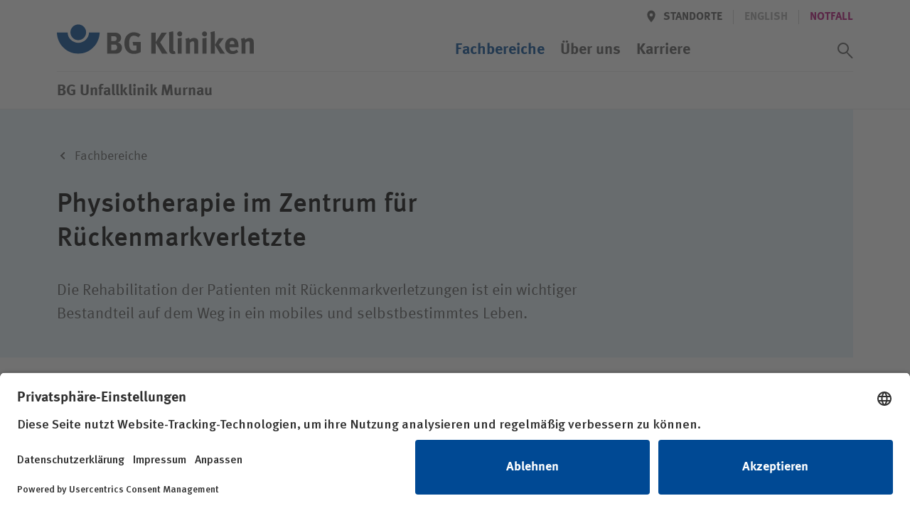

--- FILE ---
content_type: text/html; charset=utf-8
request_url: https://www.bg-kliniken.de/unfallklinik-murnau/fachbereiche/detail/physiotherapie-im-zentrum-fuer-rueckenmarkverletzte/
body_size: 41872
content:
<!DOCTYPE html>
<html lang="de">
<head>

<meta charset="utf-8">
<!-- 
	This website is powered by TYPO3 - inspiring people to share!
	TYPO3 is a free open source Content Management Framework initially created by Kasper Skaarhoj and licensed under GNU/GPL.
	TYPO3 is copyright 1998-2026 of Kasper Skaarhoj. Extensions are copyright of their respective owners.
	Information and contribution at https://typo3.org/
-->



<title>Physiotherapie im Zentrum für Rückenmarkverletzte | BG Unfallklinik Murnau</title>
<meta name="generator" content="TYPO3 CMS">
<meta name="description" content="Die Rehabilitation der Patienten mit Rückenmarkverletzungen ist ein wichtiger Bestandteil auf dem Weg in ein mobiles und selbstbestimmtes Leben.">
<meta name="viewport" content="width=device-width, initial-scale=1.0, minimum-scale=1.0, maximum-scale=5, user-scalable=yes, shrink-to-fit=no">
<meta name="robots" content="INDEX,FOLLOW">
<meta name="twitter:card" content="summary">


<link rel="stylesheet" href="/_assets/3f82c08a36e133d96fa3e30e12ca5a4b/stylesheets/main.css?1760536286" media="all">
<link rel="stylesheet" href="/_assets/3f82c08a36e133d96fa3e30e12ca5a4b/stylesheets/lib/ucVideo.css?1697446062" media="all">







    <script id="usercentrics-cmp" src="https://app.usercentrics.eu/browser-ui/latest/loader.js" data-settings-id="SOTsyqltj" async></script>    <!-- Google Tag Manager -->
    <script type="text/plain" data-usercentrics="Google Tag Manager">
    (function(w,d,s,l,i){w[l]=w[l]||[];w[l].push({'gtm.start':
    new Date().getTime(),event:'gtm.js'});var f=d.getElementsByTagName(s)[0],
    j=d.createElement(s),dl=l!='dataLayer'?'&l='+l:'';j.async=true;j.src=
    'https://www.googletagmanager.com/gtm.js?id='+i+dl;f.parentNode.appendChild(j,f);
    })(window,document,'script','dataLayer','GTM-KZH2T8G');
    </script>
    <!-- End Google Tag Manager -->
    <!-- Google tag (gtag.js) -->
    <script type="text/plain" data-usercentrics="Google Analytics 4" async src="https://www.googletagmanager.com/gtag/js?id=G-2BTTMZNRTM"></script>
    <script type="text/plain" data-usercentrics="Google Analytics 4">
    window.dataLayer = window.dataLayer || [];
    function gtag(){dataLayer.push(arguments);}
    gtag('js', new Date());
    gtag('config', 'G-2BTTMZNRTM');
    </script>
    <!-- End Google tag (gtag.js) --><link rel="icon" href="/_assets/3f82c08a36e133d96fa3e30e12ca5a4b/Favicons/favicon.ico"><link rel="icon" href="/_assets/3f82c08a36e133d96fa3e30e12ca5a4b/Favicons/favicon-16x16.png"  sizes="16x16" type="image/png"><link rel="icon" href="/_assets/3f82c08a36e133d96fa3e30e12ca5a4b/Favicons/favicon-32x32.png"  sizes="32x32" type="image/png"><link rel="icon" href="/_assets/3f82c08a36e133d96fa3e30e12ca5a4b/Favicons/android-chrome-192x192.png" sizes="192x192"><link rel="icon" href="/_assets/3f82c08a36e133d96fa3e30e12ca5a4b/Favicons/android-chrome-256x256.png" sizes="256x256"><link rel="icon" href="/_assets/3f82c08a36e133d96fa3e30e12ca5a4b/Favicons/android-chrome-512x512.png" sizes="512x512"><link rel="apple-touch-icon" href="/_assets/3f82c08a36e133d96fa3e30e12ca5a4b/Favicons/apple-touch-icon.png" sizes="180x180">
<link rel="canonical" href="https://www.bg-kliniken.de/unfallklinik-murnau/fachbereiche/detail/physiotherapie-im-zentrum-fuer-rueckenmarkverletzte/"/>

</head>
<body id="page-728" class="page page--header-fixed" >

			
    
  



<header class="page__header" xmlns:f="http://www.w3.org/1999/html"><div class="page__wrap"><div class="nav nav--header"><a href="/unfallklinik-murnau/" target="_self" class="button logo"><svg xmlns="http://www.w3.org/2000/svg" role="img" aria-labelledby="bg-kliniken-logo-header" viewBox="0 0 276 42"><title id="bg-kliniken-logo-header">Logo der BG Kliniken</title><g fill="none" fill-rule="evenodd"><g fill="#555" fill-rule="nonzero"><path d="M91.216 32.714c0 4.075-2.55 7.895-7.738 8.15a81.29 81.29 0 0 1-3.784.085h-9.312v-29.5h9.992c3.614 0 5.485.551 7.27 2.122 1.659 1.443 2.424 3.14 2.424 5.263 0 1.995-.68 3.693-1.998 4.924-.85.806-1.36 1.103-2.721 1.528 3.656 1.061 5.867 3.565 5.867 7.428zm-6.718-.722c0-1.697-.85-3.225-2.168-3.608-.723-.212-1.19-.254-2.296-.254h-3.7v7.98h3.87c1.233 0 2.126-.17 2.764-.68.892-.678 1.53-2.037 1.53-3.438zm-.638-12.14c0-1.23-.637-2.546-1.7-2.97-.51-.213-1.148-.383-2.466-.383H76.25v6.75h3.529c1.403 0 2.04-.128 2.55-.383.809-.424 1.531-1.825 1.531-3.013zM117.663 38.657c-3.019 1.782-6.335 2.631-9.822 2.631-4.422 0-7.696-1.443-10.077-4.499-2.168-2.76-3.146-5.9-3.146-10.315 0-6.24 2.04-10.654 6.165-13.413 2.169-1.443 4.38-2.08 7.186-2.08 3.572 0 6.803 1.146 9.397 3.396l-3.147 3.693c-1.913-1.57-3.912-2.292-6.165-2.292-1.743 0-3.232.51-4.252 1.485-1.998 1.91-2.509 5.094-2.509 9.509 0 4.202.723 6.918 2.211 8.404 1.106 1.061 2.722 1.655 4.635 1.655 1.318 0 2.381-.212 3.359-.721v-6.707h-4.507l-.765-4.839h11.437v14.093zM155.208 40.949h-7.824l-8.971-15.408v15.408h-6.08v-29.5h6.08v13.455l8.418-13.456h7.314l-9.44 13.668zM166.305 40.864c-.978.382-2.168.594-3.401.594-2.424 0-4.38-1.146-5.06-2.971-.425-1.104-.51-1.783-.51-4.882V17.391c0-2.844-.085-4.585-.298-6.537l5.825-1.316c.213 1.189.298 2.59.298 5.646V32.12c0 3.735.042 4.245.383 4.839.212.382.68.594 1.148.594.212 0 .34 0 .637-.085l.978 3.396zM174.98 40.949h-5.698V19.598l5.697-.891zM175.66 13.23a3.517 3.517 0 0 1-3.53 3.524c-1.913 0-3.486-1.57-3.486-3.523s1.616-3.523 3.571-3.523c1.914 0 3.445 1.57 3.445 3.523zM198.11 40.949h-5.613V26.814c0-2.462-.425-3.184-1.913-3.184-1.148 0-2.636.764-3.954 1.953v15.366h-5.698V25.2c0-1.868-.255-3.65-.765-5.094l5.06-1.443c.51.892.807 1.825.807 2.717.85-.595 1.573-1.104 2.509-1.613 1.148-.594 2.636-.934 3.912-.934 2.423 0 4.55 1.273 5.23 3.141.297.807.425 1.74.425 3.099v15.875zM209.76 40.949h-5.698V19.598l5.698-.891zM210.44 13.23a3.517 3.517 0 0 1-3.529 3.524c-1.913 0-3.486-1.57-3.486-3.523s1.615-3.523 3.571-3.523c1.914 0 3.444 1.57 3.444 3.523zM221.41 40.949h-5.697V16.457c0-1.91-.043-3.396-.383-5.646l5.74-1.4c.255 1.613.34 4.16.34 7.046v24.492zM235.57 40.949h-6.719l-7.313-12.31 5.57-9.423h6.845l-6.93 9.084zM254.545 31.865H241.96v.17c0 3.353 1.658 5.263 4.592 5.263 1.956 0 3.784-.721 5.527-2.164l2.211 3.395c-2.508 2.038-5.145 3.014-8.206 3.014-6.25 0-10.29-4.414-10.29-11.248 0-3.906.808-6.495 2.722-8.617 1.785-1.995 3.954-2.929 6.845-2.929 2.509 0 4.89.849 6.293 2.292 1.998 2.038 2.891 4.966 2.891 9.508v1.316zm-5.785-4.16v-.254c0-1.613-.17-2.462-.68-3.269-.553-.849-1.36-1.273-2.509-1.273-2.168 0-3.401 1.698-3.401 4.711v.085h6.59zM275.887 40.949h-5.612V26.814c0-2.462-.425-3.184-1.913-3.184-1.148 0-2.637.764-3.955 1.953v15.366h-5.697V25.2c0-1.868-.255-3.65-.766-5.094l5.06-1.443c.51.892.808 1.825.808 2.717.85-.595 1.573-1.104 2.509-1.613 1.148-.594 2.636-.934 3.911-.934 2.424 0 4.55 1.273 5.23 3.141.298.807.425 1.74.425 3.099v15.875z"/></g><g fill="#004994"><path d="M59.993 11.377C59.567 27.815 46.316 41 30.023 41 13.727 41 .434 27.815.007 11.377h15.09c.202 8.06 6.854 14.435 14.965 14.435 8.126 0 14.786-6.438 14.966-14.435h14.964z"/><path d="M30 0c-6.086 0-11 4.947-11 11 0 6.118 4.947 11 11 11s11-4.914 11-10.967C41 4.979 36.118 0 30 0"/></g></g></svg></a><a class="button menu" href="#"><span class="button__icon icon icon--font"><svg class="a-svg-sprite a-svg-sprite--default-menu" role="img" aria-labelledby="title-default-menu" data-js-module="a-svg-sprite"><title id="title-default-menu">Öffnen</title><use xlink:href="#default-menu"></use></svg></span><span class="button__icon icon icon--font"><svg class="a-svg-sprite a-svg-sprite--default-close" role="img" aria-labelledby="title-default-close" data-js-module="a-svg-sprite"><title id="title-default-close">Schliessen</title><use xlink:href="#default-close"></use></svg></span></a></div><div class="page__mobile-menu"><div class="page__mobile-menu--location"><em>BG Unfallklinik Murnau</em></div><nav class="nav nav--extra" aria-label="Meta/Sprachnavigation"><a class="button back" href="#" title="Zurück" data-icon='{"s":"default-arrow","p":"before","c":["button__icon","icon--font"]}'><span class="button__label">Zurück</span></a><div class="nav__group"><a class="button location " href="/unfallklinik-murnau/standorte/" data-icon='{"s":"default-location","p":"before","c":["button__icon"]}'><span class="button__label">Standorte</span></a><span class="spacer"></span><span style="display:none"><span class="button__label hidden" >Deutsch</span></span><span class="button lang button--disabled" tabindex="0" data-tooltip='This page is not available[br] in English'><span class="button__label" data-abbr="EN"><span aria-hidden="true">English</span></span></span><span class="spacer"></span><a href="/unfallklinik-murnau/notfall/" target="_self" class="button"><span class="button__label" >Notfall</span></a></div></nav><nav class="nav nav--main" aria-label="Hauptnavigation"><ol class="nav__group"><li class="nav__item nav__item--active"><a href="/unfallklinik-murnau/fachbereiche/" target="_self" class="button button--navp"><span class="button__label">Fachbereiche</span></a></li><li class="nav__item nav__item--has-children  " ><a href="/unfallklinik-murnau/ueber-uns/" target="_self" class="button button--navp" data-icon='{"s":"default-arrow","c":["button__icon"]}'><span class="button__label">Über uns</span></a><ol class="nav__group"><li class="nav__item nav__item--has-children nav__item--group-header"><a href="/unfallklinik-murnau/ueber-uns/bg-unfallklinik-murnau/" target="_self" class="button button--nav button--nav--head" data-icon='{"s":"default-arrow","c":["button__icon"]}'><span class="button__label">BG Unfallklinik Murnau</span></a><ol class="nav__group"><li class="nav__item "><a href="/unfallklinik-murnau/ueber-uns/bg-klinikum-murnau/aktuelles/" target="_self" class="button button--nav"><span class="button__label">Aktuelles</span></a></li><li class="nav__item "><a href="/unfallklinik-murnau/ueber-uns/bg-klinikum-murnau/organisation/" target="_self" class="button button--nav"><span class="button__label">Organisation</span></a></li><li class="nav__item "><a href="/unfallklinik-murnau/ueber-uns/bg-klinikum-murnau/unsere-einrichtungen/" target="_self" class="button button--nav"><span class="button__label">Unsere Einrichtungen</span></a></li><li class="nav__item "><a href="/unfallklinik-murnau/ueber-uns/bg-klinikum-murnau/unsere-partner/" target="_self" class="button button--nav"><span class="button__label">Unsere Partner</span></a></li><li class="nav__item "><a href="/unfallklinik-murnau/ueber-uns/bg-klinikum-murnau/unsere-geschichte/" target="_self" class="button button--nav"><span class="button__label">Unsere Geschichte</span></a></li><li class="nav__item "><a href="https://www.bg-kliniken.de/ueber-uns/das-unternehmen/diversitaet/" target="_blank" class="button button--nav"><span class="button__label">Diversität</span></a></li><li class="nav__item "><a href="https://www.bg-kliniken.de/ueber-uns/das-unternehmen/klimaschutz/" target="_blank" class="button button--nav"><span class="button__label">Klimaschutz</span></a></li></ol></li><li class="nav__item nav__item--break-column"></li><li class="nav__item nav__item--has-children nav__item--group-header"><a href="/unfallklinik-murnau/ueber-uns/unser-auftrag/" target="_self" class="button button--nav button--nav--head" data-icon='{"s":"default-arrow","c":["button__icon"]}'><span class="button__label">Unser Auftrag</span></a><ol class="nav__group"><li class="nav__item "><a href="/unfallklinik-murnau/ueber-uns/unser-auftrag/die-gesetzliche-unfallversicherung/" target="_self" class="button button--nav"><span class="button__label">Die gesetzliche Unfallversicherung</span></a></li><li class="nav__item "><a href="/unfallklinik-murnau/ueber-uns/unser-auftrag/integrierte-rehabilitation/" target="_self" class="button button--nav"><span class="button__label">Integrierte Rehabilitation</span></a></li><li class="nav__item "><a href="/unfallklinik-murnau/ueber-uns/unser-auftrag/unser-engagement/" target="_self" class="button button--nav"><span class="button__label">Unser Engagement</span></a></li><li class="nav__item "><a href="/unfallklinik-murnau/ueber-uns/unser-auftrag/klinisches-ethikkomitee/" target="_self" class="button button--nav"><span class="button__label">Klinisches Ethikkomitee</span></a></li><li class="nav__item "><a href="/unfallklinik-murnau/ueber-uns/unser-auftrag/compliance/" target="_self" class="button button--nav"><span class="button__label">Compliance</span></a></li></ol></li><li class="nav__item nav__item--break-column"></li><li class="nav__item nav__item--has-children nav__item--group-header"><a href="/unfallklinik-murnau/ueber-uns/kompetenzen/" target="_self" class="button button--nav button--nav--head" data-icon='{"s":"default-arrow","c":["button__icon"]}'><span class="button__label">Kompetenzen</span></a><ol class="nav__group"><li class="nav__item "><a href="/unfallklinik-murnau/ueber-uns/kompetenzen/akut-und-rehamedizin/" target="_self" class="button button--nav"><span class="button__label">Akut- und Rehamedizin</span></a></li><li class="nav__item "><a href="/unfallklinik-murnau/ueber-uns/kompetenzen/ueberregionales-traumazentrum-uetz/" target="_self" class="button button--nav"><span class="button__label">Überregionales Traumazentrum (ÜTZ)</span></a></li><li class="nav__item "><a href="/unfallklinik-murnau/ueber-uns/kompetenzen/therapie/" target="_self" class="button button--nav"><span class="button__label">Therapie</span></a></li><li class="nav__item "><a href="/unfallklinik-murnau/ueber-uns/kompetenzen/pflege/" target="_self" class="button button--nav"><span class="button__label">Pflege</span></a></li><li class="nav__item "><a href="/unfallklinik-murnau/ueber-uns/kompetenzen/praevention/" target="_self" class="button button--nav"><span class="button__label">Prävention</span></a></li><li class="nav__item "><a href="/unfallklinik-murnau/ueber-uns/kompetenzen/forschung/" target="_self" class="button button--nav"><span class="button__label">Forschung</span></a></li><li class="nav__item "><a href="/unfallklinik-murnau/ueber-uns/kompetenzen/qualitaet/" target="_self" class="button button--nav"><span class="button__label">Qualität</span></a></li><li class="nav__item "><a href="/unfallklinik-murnau/ueber-uns/kompetenzen/hygiene/" target="_self" class="button button--nav"><span class="button__label">Hygiene</span></a></li></ol></li><li class="nav__item nav__item--break-column"></li><li class="nav__item nav__item--break-column"></li><li class="nav__item nav__item--break-column nav__item--parent-info"><a href="/unfallklinik-murnau/ueber-uns/" target="_self" class="button button--nav"><span class="button__label">Über uns im Überblick&hellip; </span></a></li></ol></li><li class="nav__item nav__item--has-children  " ><a href="/unfallklinik-murnau/karriere/" target="_self" class="button button--navp" data-icon='{"s":"default-arrow","c":["button__icon"]}'><span class="button__label">Karriere</span></a><ol class="nav__group"><li class="nav__item nav__item--break-column"></li><li class="nav__item nav__item--has-children nav__item--group-header"><a href="/unfallklinik-murnau/karriere/wir-als-arbeitgeber/" target="_self" class="button button--nav button--nav--head" data-icon='{"s":"default-arrow","c":["button__icon"]}'><span class="button__label">Wir als Arbeitgeber</span></a><ol class="nav__group"><li class="nav__item "><a href="/unfallklinik-murnau/karriere/wir-als-arbeitgeber/vorteile/" target="_self" class="button button--nav"><span class="button__label">Vorteile</span></a></li><li class="nav__item "><a href="/unfallklinik-murnau/karriere/wir-als-arbeitgeber/einblicke/" target="_self" class="button button--nav"><span class="button__label">Einblicke</span></a></li><li class="nav__item "><a href="/unfallklinik-murnau/karriere/wir-als-arbeitgeber/wohnraumanmietung/" target="_self" class="button button--nav"><span class="button__label">Wohnraumanmietung</span></a></li><li class="nav__item "><a href="https://www.bg-kliniken.de/karriere/wir-als-arbeitgeber/vorteile-fuer-mitarbeitende/tarifvertraege/" target="_blank" class="button button--nav"><span class="button__label">Tarifverträge</span></a></li><li class="nav__item "><a href="https://www.bg-kliniken.de/karriere/wir-als-arbeitgeber/gehaltsrechner/" target="_blank" class="button button--nav"><span class="button__label">Gehaltsrechner</span></a></li></ol></li><li class="nav__item nav__item--break-column"></li><li class="nav__item nav__item--has-children nav__item--group-header"><a href="/unfallklinik-murnau/karriere/ihr-einstieg-bei-uns/" target="_self" class="button button--nav button--nav--head" data-icon='{"s":"default-arrow","c":["button__icon"]}'><span class="button__label">Ihr Einstieg bei uns</span></a><ol class="nav__group"><li class="nav__item "><a href="/unfallklinik-murnau/karriere/ihr-einstieg-bei-uns/aerztlicher-dienst/" target="_self" class="button button--nav"><span class="button__label">Ärztlicher Dienst</span></a></li><li class="nav__item "><a href="/unfallklinik-murnau/karriere/ihr-einstieg-bei-uns/pflege/" target="_self" class="button button--nav"><span class="button__label">Pflege</span></a></li><li class="nav__item "><a href="/unfallklinik-murnau/karriere/ihr-einstieg-bei-uns/therapie/" target="_self" class="button button--nav"><span class="button__label">Therapie</span></a></li><li class="nav__item "><a href="/unfallklinik-murnau/karriere/ihr-einstieg-bei-uns/auszubildende/" target="_self" class="button button--nav"><span class="button__label">Auszubildende</span></a></li><li class="nav__item "><a href="/unfallklinik-murnau/karriere/ihr-einstieg-bei-uns/" target="_self" class="button button--nav"><span class="button__label">Weitere</span></a></li></ol></li><li class="nav__item nav__item--break-column"></li><li class="nav__item nav__item--has-children nav__item--group-header"><a href="/unfallklinik-murnau/karriere/offene-stellen/" target="_self" class="button button--nav button--nav--head" data-icon='{"s":"default-arrow","c":["button__icon"]}'><span class="button__label">Offene Stellen</span></a><ol class="nav__group"><li class="nav__item "><a href="/unfallklinik-murnau/karriere/offene-stellen/veranstaltungen/" target="_self" class="button button--nav"><span class="button__label">Veranstaltungen</span></a></li><li class="nav__item "><a href="/unfallklinik-murnau/karriere/offene-stellen/job-agent/" target="_self" class="button button--nav"><span class="button__label">Job-Agent</span></a></li><li class="nav__item "><a href="/unfallklinik-murnau/karriere/offene-stellen/mitarbeiter-werben-mitarbeiter/" target="_self" class="button button--nav"><span class="button__label">Mitarbeiter werben Mitarbeiter</span></a></li></ol></li><li class="nav__item nav__item--break-column"></li><li class="nav__item nav__item--break-column nav__item--parent-info"><a href="/unfallklinik-murnau/karriere/" target="_self" class="button button--nav"><span class="button__label">Karriere im Überblick&hellip; </span></a></li></ol></li></ol><button id="search_trigger" class="switch button--icon button--icon-only button--search" role="switch" aria-checked="false"><span class="button button--icon-only button--icon-grey" data-icon='{"s":"default-search","p":"before","c":["button__icon"]}'><span class="button__label">Suchassistent öffnen</span></span><span class="button button--icon-only button--icon-grey" data-icon='{"s":"default-close","p":"before","c":["button__icon"]}'><span class="button__label">Suchassistent schließen</span></span></button><label id="search_label" for="search_trigger" class="switch">Suchassistent öffnen/schliessen</label></nav></div></div><div class="page__wrap"><div class="page__header--location"><em>BG Unfallklinik Murnau</em><div class="doctify" id="061c3mqy" style="line-height: 15px!important"></div></div></div></header><!-- Begin fce wrapping --><section class="assistant" style="display:none" data-mode="page"  ><!-- Begin assistant --><!-- search input --><div class="tx_solr container"><div class="row"><div class="col-md-12"><div class="assistant__input"><div class="assistant__wrap"><form method="get" class="assistant__form" id="tx-solr-search-form-pi-results" action="/unfallklinik-murnau/suchergebnisse/" data-suggest="/unfallklinik-murnau/suchergebnisse?type=7384" data-suggest-header="Top Results" accept-charset="utf-8"><h3 class="assistant__heading"><span>Wie können wir Ihnen helfen?</span></h3><div class="input-group"><fieldset class="assistant__fieldset"><input type="hidden" name="type" value="229947"/><label class="input"><span class="input__wrap"><span id="search_input_label">Suchwert</span><input aria-labelledby="search_input_label" autocomplete="off"  id="search_input" type="text" class="tx-solr-q js-solr-q tx-solr-suggest tx-solr-suggest-focus form-control" name="tx_solr[q]" data-ac-req="/?type=229944&q=" data-qsss-req="/?type=229945&loc=&q="  data-qs-req="?type=229945&tx_solr%5Bq%5D=" value="" /></span></label><!--          --><!--          <span class="input-group-btn">--><!--					<button class="btn btn-default tx-solr-submit" type="submit">--><!--						<span class=" glyphicon glyphicon-search"></span>--><!--						<span>--><!--							Suchen--><!--						</span>--><!--					</button>--><!--				</span>--><button id="search_submit" class="button button--search button--icon-only button--icon-white" type="submit" data-icon='{"s":"assist-search","p":"before","c":["button__icon"]}'><span class="button__label">Suchassistent öffnen/schliessen</span></button></fieldset><ol class="assistant__autocomplete"></ol></div></form></div></div></div></div></div><!-- static assistant navigation --><div class="assistant__nav"><div class="assistant__nav-return"><div class="assistant__wrap"><a class="button back" href="#" title="Zurück" data-icon='{"s":"default-arrow","p":"before","c":["button__icon","icon--font"]}'><span class="button__label">Zurück</span></a></div></div><div class="assistant__wrap"><nav class="nav nav--assistant" aria-label="Such/Assistent Navigation"><h3 class="assistant__path"><span>Ich bin</span></h3><ol class="nav__group"><li class="nav__item "><a href="/unfallklinik-murnau/patientinnen-und-patienten/" target="_self" class="button button--nav button--level-0"><span class="button__label">Patientin / Patient</span></a></li><li class="nav__item "><a href="/unfallklinik-murnau/besucher/" target="_self" class="button button--nav button--level-0"><span class="button__label">Besucherin / Besucher</span></a></li><li class="nav__item "><a href="/unfallklinik-murnau/unfallversicherungstraeger/" target="_self" class="button button--nav button--level-0"><span class="button__label">Unfallversicherungsträger</span></a></li><li class="nav__item "><a href="/unfallklinik-murnau/zuweisende/" target="_self" class="button button--nav button--level-0"><span class="button__label">Zuweiserin / Zuweiser</span></a></li><li class="nav__item "><a href="/unfallklinik-murnau/karriere/" target="_self" class="button button--nav button--level-0"><span class="button__label">Bewerberin / Bewerber</span></a></li><li class="nav__item "><a href="/unfallklinik-murnau/presse/" target="_self" class="button button--nav button--level-0"><span class="button__label">Journalistin / Journalist</span></a></li></ol></nav></div></div><!-- quicksearch output --><div class="assistant__output"><div class="assistant__wrap"><div class="assistant__quicksearch"></div></div></div></section><!-- End fce wrapping --><main><!--TYPO3SEARCH_begin--><section class="fce fce--stage fce--stage--half fce--transition"><div class="fce__rect"></div><div class="fce__wrap page__wrap"><div class="fce__rect"></div><ol class="breadcrumb"><li><a href="/unfallklinik-murnau/fachbereiche/" target="_self" class="button" data-icon="s:breadcrumb-arrow,p:before,c:button__icon"><span class="button__label " >Fachbereiche</span></a></li></ol><div class="fce__position page__wrap"><div class="fce__text"><h2 class="fce__headline"><span>Physiotherapie im Zentrum für Rückenmarkverletzte</span></h2><p>Die Rehabilitation der Patienten mit Rückenmarkverletzungen ist ein wichtiger Bestandteil auf dem Weg in ein mobiles und selbstbestimmtes Leben.</p></div></div></div></section><section class="fce fce--copytext fce--copytext--sidebar"><div class="fce__wrap page__wrap"><div class="fce__innerwrap fce__sidebar"><div class="fce__sidebar-item"><h2 class="fce__headline">
                      Ihr Ansprechpartner
                    </h2><address></address><a class="button button--secondary button--blue button--slidebg" href="/unfallklinik-murnau/fachbereiche/detail/physiotherapie-im-zentrum-fuer-rueckenmarkverletzte/termin/"><span class="button__label">
                        Termine
                      </span></a></div></div><div class="fce__innerwrap"><p>Während der Rehabilitation lernen die Patienten die für ihre Lähmungshöhe maximale Selbständigkeit zu erreichen und möglichst eigenständig ihren neuen Alltag zu meistern. Dies geschieht in enger Zusammenarbeit des gesamten interprofessionellen Teams, vorrangig der Physiotherapie mit der Ergo- sowie der Sporttherapie.</p><p>Eine umfassende physiotherapeutische Behandlung in der Querschnitttherapie bedeutet, dass der Patient mit allen für ihn geeigneten Mitteln behandelt wird. Dies wird sowohl durch die Anwendung geeigneter physiotherapeutischer Techniken und Therapiekonzepte, als auch durch individuell ausgewählte Zusatztherapien, wie u.a. modernste robotikgestützte Rehabilitationstechnologien, ermöglicht.</p><p>Die Techniken der Physiotherapie basieren auf den theoretischen Grundlagen aus Anatomie, Physiologie, Neurophysiologie, Biomechanik und Trainingslehre.</p><p>Auszug aus den Techniken / Therapiekonzepten:</p><p></p><ul><li>PNF (Propriozeptive neuromuskuläre Fazilitation)</li><li>Vojta</li><li>E-Technik</li><li>Bobath</li><li>Manuelle Therapie</li><li>etc.</li></ul><p>Die Zusatztherapien werden nach Indikation für den einzelnen Patienten individuell ausgewählt:</p><p>Auszug aus den Zusatztherapien:</p><p></p><ul><li>Robotikgestützte Lokomotionstherapie (Lokomat® / Exoskelett – Indego® / Andago® / Erigo®)</li><li>Wassertherapie / Paraplegiker- bzw. Tetraplegikerschwimmen</li><li>Rollstuhlgebrauchsschulung</li><li>Hilfsmittelversorgung</li><li>Hilfsmittelgebrauchsschulung</li><li>Atemtherapie bei Querschnittlähmung / bei Beatmung</li><li>Funktionelle Elektrotherapie</li><li>Kinesiotape</li><li>etc.</li></ul><p>Die&nbsp;physiotherapeutische Behandlungssituation - ob Einzel- oder Gruppenbehandlung - ist gekennzeichnet durch die enge personelle Begegnung von Patient und Therapeut</p><p>Information und Schulung der Patienten und/oder der Angehörigen über gesundheitsgerechtes und/oder auf die Störung der Körperfunktion abgestimmtes Verhalten sind als Bestandteil der Therapie unerlässlich.</p><p>Zudem kümmert sich der Bereich für Physiotherapie und Ergotherapie im Zentrum für Rückenmarkverletzte um die Hilfsmittelversorgung. Unterschiedlichste Hilfsmittel können während der Rehabilitation vor Ort getestet werden, damit auch hier die optimale Versorgung gewährleistet werden kann und die Patienten gut mit den benötigten Hilfsmitteln zurechtkommen.</p></div></div></section><section class="fce fce--tea-people fce--tea-people--blue fce--reveal"  data-config='{"delay":0,"initial":{"desktop":1,"tablet":1,"mobile":1},"block":{"desktop":0,"tablet":0,"mobile":0}}'><div class="fce__wrap page__wrap"><h1 class="fce__headline"><span>Unser Team</span></h1><ol class="fce__list"><li class="fce__item fce__item--hidden"><article aria-label="Marlena Ahrens"><picture class="fce__image a-picture"><img class="a-picture__image a-image" src="/fileadmin/_processed_/0/8/csm_Ahrens_Marlena_02_5460_web_69dbe7aeda.jpg" width="300" height="300" alt="" title="Marlena Ahrens" /></picture><div class="fce__text"><h3 class="fce__headline" aria-hidden="true"><span>
                          
                              
                                  &nbsp;
                                
                            
                        </span></h3><h1 class="fce__headline"><span>Marlena Ahrens</span></h1><p>Bereichsleiterin Physiotherapie, Zentrum für Rückenmarkverletzte</p><a data-icon="s:default-contact,p:before,c:button__icon" class="button button--icon button--icon-blue button--contact" href="/unfallklinik-murnau/mitarbeiter/marlena-ahrens/8028/">Kontakt</a></div></article></li></ol><div class="fce__position fce__position--controls"><a class="button button--primary button--slidebg button--more" href="#"><span class="button__label">Team anzeigen</span></a><a class="button button--primary button--slidebg button--less" href="#"><span class="button__label">Team ausblenden</span></a></div></div></section><section class="fce fce--threecol fce--tea-content fce--transition"><div class="fce__wrap page__wrap"><a class="button button--cta button--cta-blue" href="/unfallklinik-murnau/ratgeber-liste/"><span class="button__label">Alle Beiträge</span></a><h1 class="fce__headline"><span>Aus unserem Ratgeber</span></h1><ol class="fce__list"><li class="fce__item"><div class="fce__wrap nested-link"><picture class="fce__image a-picture transition__delayed--0"><img class="a-picture__image a-image" src="/fileadmin/_processed_/0/e/csm_DUI_Ratgeber_Roboterhand_Daumen_331b8fd948.jpg" width="1656" height="1242" alt="Britta Meinecke-Allekotte und ihr OP-Team zeigen ein Daumen hoch mit Roboterhand" title="Roboterhand" /></picture><h1 class="fce__headline"><span>Mit einer Roboter&shy;hand zurück ins Leben</span></h1><div class="fce__text">Eine Patientin des BG Klinikums Duisburg mit Handprothese arbeitet wieder als OP-Schwester.</div><div class="fce__position"><a class="button button--primary button--slidebg" href="/unfallklinik-murnau/ratgeber-liste/detail/mit-roboterhand-zurueck-ins-leben/"><span>Beitrag lesen</span></a></div></div></li><li class="fce__item"><div class="fce__wrap nested-link"><picture class="fce__image a-picture transition__delayed--1"><img class="a-picture__image a-image" src="/fileadmin/_processed_/3/e/csm_2024_Kinder_Jugend3_de37acac08.jpg" width="1348" height="899" alt="Kind bei der Behandlung mit einer Ärztin und einem Arzt" title="Kinder- und Jugend­traumatologie" /></picture><h1 class="fce__headline"><span>Ein Tag auf der Station für Kinder&shy;trauma&shy;tologie</span></h1><div class="fce__text">Kinder sind keine kleinen Erwachsenen. Die Sektion für Kindertraumatologie der BG Unfallklinik Murnau ist auf die Akutversorgung, Pflege und Therapie von Kindern und Jugendlichen spezialisiert.</div><div class="fce__position"><a class="button button--primary button--slidebg" href="/unfallklinik-murnau/ratgeber-liste/detail/ein-tag-auf-der-station-fuer-kindertraumatologie/"><span>Beitrag lesen</span></a></div></div></li><li class="fce__item"><div class="fce__wrap nested-link"><picture class="fce__image a-picture transition__delayed--2"><img class="a-picture__image a-image" src="/fileadmin/user_upload/fra-ratgeber-daumen.jpg" width="1032" height="774" alt="Daniel S. mit seiner Ärztin Dr. med. Wibke Moll" title="Daniel S. mit seiner Ärztin Dr. med. Wibke Moll (©BG Unfallklinik Frankfurt am Main)" /></picture><h1 class="fce__headline"><span>Daumen hoch! Der zweite Zeh wird’s schon richten</span></h1><div class="fce__text">Mit der Transplantation einer Zehe ermöglichte die Abteilung für Plastische, Hand- und Rekonstruktive Mikrochirurgie der BG Unfallklinik Frankfurt einem jungen Patienten die Rückkehr in den Beruf.</div><div class="fce__position"><a class="button button--primary button--slidebg" href="/unfallklinik-murnau/ratgeber-liste/detail/daumen-hoch-der-zweite-zeh-wirds-schon-richten/"><span>Beitrag lesen</span></a></div></div></li></ol><div class="fce__position"><a class="button button--cta button--cta-blue" href="/unfallklinik-murnau/ratgeber-liste/"><span
          class="button__label">Alle Beiträge</span></a></div></div></section><!--TYPO3SEARCH_end--></main><footer class="page__footer"><div class="page__wrap"><nav class="nav nav--footer nav--vertical" aria-label="Footer Navigation"><div class="nav__nested"><span class="logo"><svg class="a-svg-sprite a-svg-sprite--default-logo" role="img" aria-labelledby="bg-kliniken-logo-footer" data-js-module="a-svg-sprite"><title id="bg-kliniken-logo-footer">BG Kliniken Logo</title><use xlink:href="#default-logo"></use></svg></span><p>Wir sind spezialisiert auf die Akutversorgung und Rehabilitation schwerverletzter und berufserkrankter Menschen.</p><a href="/unfallklinik-murnau/anfahrt-und-kontakt/" target="_self" class="button button--secondary button--white button--slidebg"><span class="button__label" >Anfahrt und Kontakt</span></a></div><div class="nav__nested"><ol class="nav__group"><li class="nav__item nav__item--group-header"><h6>BG Unfall&shy;klinik Murnau</h6></li><li class="nav__item"><a href="/unfallklinik-murnau/ueber-uns/bg-klinikum-murnau/aktuelles/" target="_self" class="button button--nav"><span class="button__label">Aktuelles</span></a></li><li class="nav__item"><a href="/unfallklinik-murnau/karriere/" target="_self" class="button button--nav"><span class="button__label">Karriere</span></a></li><li class="nav__item"><a href="/unfallklinik-murnau/ueber-uns/bg-klinikum-murnau/aktuelles/veranstaltungen/" target="_self" class="button button--nav"><span class="button__label">Veranstaltungen</span></a></li></ol><ol class="nav__group"><li class="nav__item nav__item--group-header"><h6>Infor&shy;ma&shy;tionen</h6></li><li class="nav__item"><a href="/unfallklinik-murnau/patientinnen-und-patienten/" target="_self" class="button button--nav"><span class="button__label">Patientinnen und Patienten</span></a></li><li class="nav__item"><a href="/unfallklinik-murnau/besucher/" target="_self" class="button button--nav"><span class="button__label">Besucherinnen und Besucher</span></a></li><li class="nav__item"><a href="/unfallklinik-murnau/unfallversicherungstraeger/" target="_self" class="button button--nav"><span class="button__label">Unfallversicherungsträger</span></a></li><li class="nav__item"><a href="/unfallklinik-murnau/zuweisende/" target="_self" class="button button--nav"><span class="button__label">Zuweisende</span></a></li><li class="nav__item"><a href="/unfallklinik-murnau/karriere/" target="_self" class="button button--nav"><span class="button__label">Bewerberinnen und Bewerber</span></a></li></ol><ol class="nav__group"><li class="nav__item nav__item--group-header"><h6>Nützliches</h6></li><li class="nav__item"><a href="/unfallklinik-murnau/mediathek-1/" target="_self" class="button button--nav"><span class="button__label">Mediathek</span></a></li><li class="nav__item"><a href="/unfallklinik-murnau/presse/" target="_self" class="button button--nav"><span class="button__label">Presse</span></a></li><li class="nav__item"><a href="/unfallklinik-murnau/sprechstunden/" target="_self" class="button button--nav"><span class="button__label">Sprechstunden</span></a></li><li class="nav__item"><a href="/unfallklinik-murnau/newsletter-anmeldung/" target="_self" class="button button--nav"><span class="button__label">Newsletter</span></a></li><li class="nav__item"><a href="/unfallklinik-murnau/ueber-uns/unser-auftrag/compliance/hinweisgebersystem/" target="_self" class="button button--nav"><span class="button__label">Hinweisgebersystem</span></a></li><li class="nav__item"><a href="https://akademie.bg-kliniken.de/" target="_blank" rel="noreferrer" class="button button--nav"><span class="button__label">BG Kliniken Akademie</span></a></li></ol></div></nav><nav class="nav nav--social nav--horizontal" aria-label="Socialnetworks Navigation"><ol class="nav__group"><li class="nav__item nav__item--group-header"><h6>Folgen Sie uns in den sozialen Netzwerken</h6></li><li class="nav__item"><a href="https://www.facebook.com/BGUMurnau/" target="_blank" rel="noreferrer" class="button button--icon-only button--icon-white"><span class="button__icon icon"><svg class="a-svg-sprite a-svg-sprite--social-media-facebook" role="img" aria-labelledby="title-social-media-facebook-903" data-js-module="a-svg-sprite"><title id="title-social-media-facebook-903">Facebook</title><use xlink:href="#social-media-facebook"></use></svg></span></a></li><li class="nav__item"><a href="https://www.instagram.com/bgunfallklinikmurnau/?hl=de" target="_blank" rel="noreferrer" class="button button--icon-only button--icon-white"><span class="button__icon icon"><svg class="a-svg-sprite a-svg-sprite--social-media-instagram" role="img" aria-labelledby="title-social-media-instagram-4281" data-js-module="a-svg-sprite"><title id="title-social-media-instagram-4281">Instagram</title><use xlink:href="#social-media-instagram"></use></svg></span></a></li><li class="nav__item"><a href="https://www.youtube.com/user/BGUMurnau" target="_blank" rel="noreferrer" class="button button--icon-only button--icon-white"><span class="button__icon icon"><svg class="a-svg-sprite a-svg-sprite--social-media-youtube" role="img" aria-labelledby="title-social-media-youtube-904" data-js-module="a-svg-sprite"><title id="title-social-media-youtube-904">YouTube</title><use xlink:href="#social-media-youtube"></use></svg></span></a></li><li class="nav__item"><a href="https://www.xing.com/companies/bgunfallklinik%C2%A0murnau" target="_blank" rel="noreferrer" class="button button--icon-only button--icon-white"><span class="button__icon icon"><svg class="a-svg-sprite a-svg-sprite--social-media-xing" role="img" aria-labelledby="title-social-media-xing-905" data-js-module="a-svg-sprite"><title id="title-social-media-xing-905">Xing</title><use xlink:href="#social-media-xing"></use></svg></span></a></li><li class="nav__item"><a href="https://de.linkedin.com/company/bg-unfallklinik-murnau" target="_blank" rel="noreferrer" class="button button--icon-only button--icon-white"><span class="button__icon icon"><svg class="a-svg-sprite a-svg-sprite--social-media-linkedin" role="img" aria-labelledby="title-social-media-linkedin-906" data-js-module="a-svg-sprite"><title id="title-social-media-linkedin-906">LinkedIn</title><use xlink:href="#social-media-linkedin"></use></svg></span></a></li></ol></nav><nav class="nav nav--legal nav--horizontal" aria-label="Rechtliche Seitennavigation"><ol class="nav__group"><li class="nav__item"><a href="/unfallklinik-murnau/impressum/" target="_self" class="button button--nav button--nav--foot"><span class="button__label" >Impressum</span></a></li><li class="nav__item"><a href="/unfallklinik-murnau/datenschutz/" target="_self" class="button button--nav button--nav--foot"><span class="button__label" >Datenschutz</span></a></li><li class="nav__item"><a href="https://www.bg-kliniken.de/erklaerung-barrierefreiheit/" target="_blank" class="button button--nav button--nav--foot"><span class="button__label" >Erklärung zur Barrierefreiheit</span></a></li><li class="nav__item nav__item--group-header"><h6>&copy; BG Kliniken &ndash; Klinikverbund der gesetzlichen Unfallversicherung gGmbH</h6></li></ol></nav></div></footer>







<script id="default-config" type="application/json">{"o-tiny-slider":{"items":1,"slideBy":1,"loop":false,"mouseDrag":true,"arrowKeys":true,"controlsPosition":"bottom","controls":true,"nav":false,"navPosition":"bottom","speed":400,"lazyload":false},"o-googlemaps":{"_gm":{"apik":"AIzaSyDS3ocDTc03Xaw_bZAzeR6J1NMoJ7JtcFQ","assets":"\/typo3conf\/ext\/template\/Resources\/Public\/Icons\/GoogleMaps\/","fail":["fce--stage--no-img"]},"_map":{"_style":"default"},"_styles":{"default":[{"elementType":"geometry","stylers":[{"color":"#f5f5f5"}]},{"elementType":"labels.icon","stylers":[{"visibility":"off"}]},{"elementType":"labels.text.fill","stylers":[{"color":"#494949"}]},{"featureType":"administrative.land_parcel","elementType":"labels.text.fill","stylers":[{"color":"#bdbdbd"}]},{"featureType":"poi","elementType":"geometry","stylers":[{"color":"#eeeeee"}]},{"featureType":"poi","elementType":"labels.text.fill","stylers":[{"color":"#757575"}]},{"featureType":"poi.medical","elementType":"geometry.fill","stylers":[{"color":"#cceaf8"}]},{"featureType":"poi.park","elementType":"geometry","stylers":[{"color":"#e5e5e5"}]},{"featureType":"poi.park","elementType":"labels.text.fill","stylers":[{"color":"#9e9e9e"}]},{"featureType":"road","elementType":"geometry","stylers":[{"color":"#ffffff"}]},{"featureType":"road.arterial","elementType":"labels.text.fill","stylers":[{"color":"#757575"}]},{"featureType":"road.highway","elementType":"geometry","stylers":[{"color":"#dadada"}]},{"featureType":"road.highway","elementType":"labels.text.fill","stylers":[{"color":"#616161"}]},{"featureType":"road.local","elementType":"labels.text.fill","stylers":[{"color":"#9e9e9e"}]},{"featureType":"transit.line","elementType":"geometry","stylers":[{"color":"#e5e5e5"}]},{"featureType":"transit.station","elementType":"geometry","stylers":[{"color":"#eeeeee"}]},{"featureType":"water","elementType":"geometry","stylers":[{"color":"#c9c9c9"}]},{"featureType":"water","elementType":"labels.text.fill","stylers":[{"color":"#7d7d7d"}]}]},"_markers":{"default":{"path":"M16.22 33S5.002 21.199 5 12.089C5 5.412 10.023 0 16.22 0c6.197 0 11.22 5.412 11.22 12.089C27.44 21.227 16.22 33 16.22 33zm0-15.84a4.62 4.62 0 1 0 0-9.24 4.62 4.62 0 0 0 0 9.24z","fillColor":"#004994","fillOpacity":1,"anchor":[0,0],"strokeWeight":0,"scale":1},"dot":{"path":"M-20,0a20,20 0 1,0 40,0a20,20 0 1,0 -40,0","fillColor":"#004994","fillOpacity":1,"anchor":[0,0],"strokeWeight":0,"scale":0.5}}},"o-recaptcha":{"script":"https:\/\/www.google.com\/recaptcha\/api.js","key":"6Ld6Qr8UAAAAAI2LnAcT1z51N0pnBqwrR2_qDwbF"},"m-pagination":{"perpage":4,"arrows":true,"padding":1,"first":true,"last":true},"m-reveal":{"initial":{"desktop":8,"tablet":8,"mobile":4},"block":{"desktop":8,"tablet":8,"mobile":8},"delay":100}}</script><script src="/typo3conf/ext/template/Resources/Public/javascripts/8c4fcf0e4e4a0e14f623.main.js" type="text/javascript"></script>

</body>
</html>

--- FILE ---
content_type: application/javascript
request_url: https://www.bg-kliniken.de/typo3conf/ext/template/Resources/Public/javascripts/chunks/7ddaacb4548f3074eccf.m-fce-reveal-init.js
body_size: 3279
content:
(window.webpackJsonp=window.webpackJsonp||[]).push([[2],{252:function(t,e,i){"use strict";i.r(e);var s=i(73),n=i(20);function o(t,e){for(var i=0;i<e.length;i++){var s=e[i];s.enumerable=s.enumerable||!1,s.configurable=!0,"value"in s&&(s.writable=!0),Object.defineProperty(t,s.key,s)}}var h=function(){function t(e,i){!function(t,e){if(!(t instanceof e))throw new TypeError("Cannot call a class as a function")}(this,t),this._parent=e,this._list=e.querySelector(".fce__list"),this._items=this._list.querySelectorAll(".fce__item"),this._nocount=this._list.querySelectorAll('[data-nocount="true"]'),this._controls=e.querySelector(".fce__position--controls"),this._more=this._controls.querySelector(".button--more"),this._less=this._controls.querySelector(".button--less"),this._options=Object(s.a)(this._parent,i)}var e,i,h;return e=t,(i=[{key:"_init",value:function(){var t=this._options.initial[this._getBreakPoint()];if(this._items.length-this._nocount.length>t)for(var e=0,i=0;i<this._items.length;i++)e===t?this._hideItem(this._items[i]):(this._showItem(this._items[i],0),"true"!==this._items[i].getAttribute("data-nocount")&&e++);else{this._controls.style.display="none";for(var s=0;s<this._items.length;s++)this._showItem(this._items[s],0)}this._less&&(this._less.style.display="none")}},{key:"_bind",value:function(){var t=this;this._more.addEventListener("click",(function(e){t._showBlock(),e.preventDefault()})),this._less&&this._less.addEventListener("click",(function(e){Object(n.a)(t._parent),window.setTimeout((function(){t._hideBlock()}),500),e.preventDefault()}))}},{key:"_showItem",value:function(t,e){this._options.delay?window.setTimeout((function(){t.classList.remove("fce__item--hidden")}),e*this._options.delay):t.classList.remove("fce__item--hidden")}},{key:"_hideItem",value:function(t,e){this._options.delay?window.setTimeout((function(){t.classList.add("fce__item--hidden")}),e*this._options.delay):t.classList.add("fce__item--hidden")}},{key:"_isVisible",value:function(t){return!t.classList.contains("fce__item--hidden")}},{key:"_getBreakPoint",value:function(){return window.innerWidth<768?"mobile":window.innerWidth<1025?"tablet":"desktop"}},{key:"_showBlock",value:function(){var t,e=0,i=0;for(t=0;t<this._items.length;t++)this._isVisible(this._items[t])||(e<this._options.block[this._getBreakPoint()]?(this._showItem(this._items[t],t),"true"!==this._items[t].getAttribute("data-nocount")&&e++):i++);i||(this._more.style.display="none",this._less?this._less.style.display="":this._controls.style.display="none")}},{key:"_hideBlock",value:function(){var t=this._options.block[this._getBreakPoint()],e=this._options.initial[this._getBreakPoint()],i=this._items.length-this._nocount.length,s=i-e-Math.floor((i-e)/t)*t;s||(s=t);var n,o=this._isVisible(this._items[this._items.length-1]),h=0,l=0;for(n=this._items.length-1;n>=0;n--)this._isVisible(this._items[n])&&(!o&&h<t||o&&h<s?(this._hideItem(this._items[n],n),"true"!==this._items[n].getAttribute("data-nocount")&&h++):"true"!==this._items[n].getAttribute("data-nocount")?l++:l||this._hideItem(this._items[n],n));l<=e&&(this._less.style.display="none",this._more.style.display="")}}])&&o(e.prototype,i),h&&o(e,h),Object.defineProperty(e,"prototype",{writable:!1}),t}();e.default=function(t,e){var i=new h(t,e);i._init(),i._bind()}}}]);
//# sourceMappingURL=7ddaacb4548f3074eccf.m-fce-reveal-init.js.map